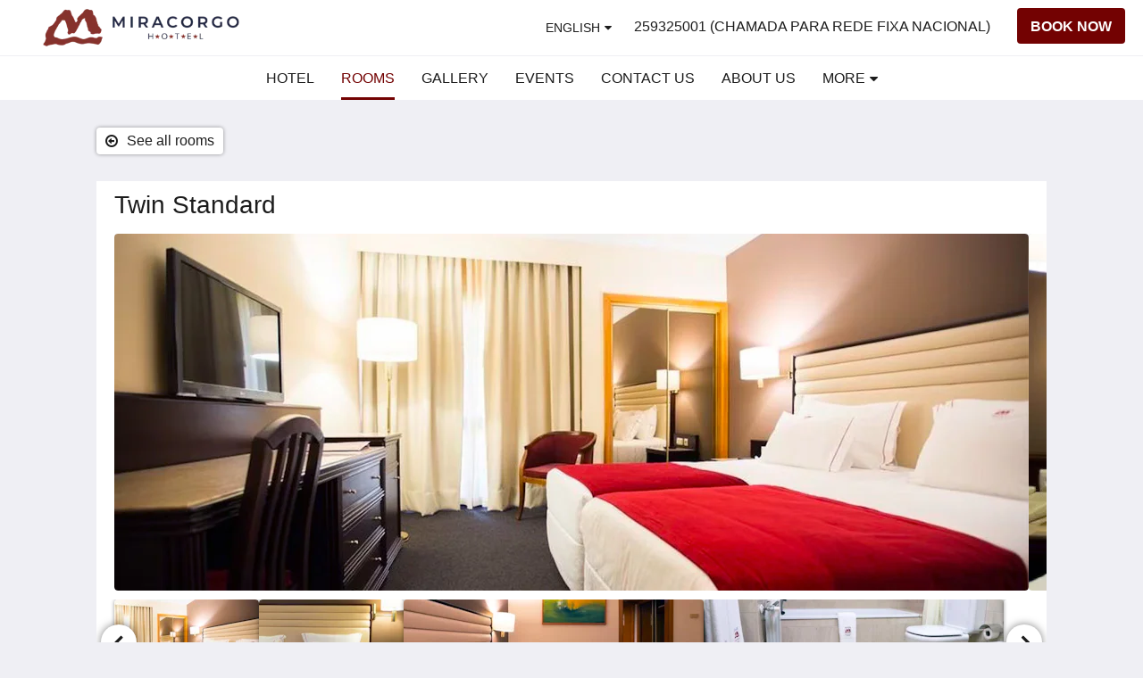

--- FILE ---
content_type: text/html
request_url: https://www.hotelmiracorgo.com/rooms/twin-standard.html
body_size: 12103
content:
<!doctype html><html lang="en" class="no-js"><head prefix="og: http://ogp.me/ns#"><meta charset="utf-8"><meta http-equiv="X-UA-Compatible" content="IE=edge"><meta name="viewport" content="width=device-width, initial-scale=1, maximum-scale=5"><link rel="icon" type="image/x-icon" href="//webbox-assets.siteminder.com/assets/images/favicon-home.ico"><title>Twin Standard | Hotel Miracorgo</title><link rel="canonical" href="https://www.hotelmiracorgo.com/rooms/twin-standard.html"><link rel="alternate" hreflang="en" href="https://www.hotelmiracorgo.com/rooms/twin-standard.html"><link rel="alternate" hreflang="fr" href="https://www.hotelmiracorgo.com/fr/rooms/twin-standard.html"><link rel="alternate" hreflang="pt" href="https://www.hotelmiracorgo.com/pt/rooms/twin-standard.html"><link rel="alternate" hreflang="es" href="https://www.hotelmiracorgo.com/es/rooms/twin-estandar.html"><meta name="robots" content="index, follow"><meta name="author" content="Hotel Miracorgo"><meta name="description" content=""><meta name="keywords" content="Hotel Miracorgo, Vila Real, Alojamento em Vila Real, reservar hotel, Salas de Reuniões reservar vila real, hotel com Piscina vila real, hotel com Pequeno-almoço, Reservar hotel norte portugal, Hotel em Vila Real, passadiços do Corgo, hotel vila real,"><meta property="og:title" content="Rooms"><meta property="og:type" content="website"><meta name="og:description" content=""><meta name="og:site_name" content="www.hotelmiracorgo.com"><meta name="og:locale" content="en"><meta property="og:locale:alternate" content="fr"><meta property="og:locale:alternate" content="pt"><meta property="og:locale:alternate" content="es"><meta property="og:url" content="https://www.hotelmiracorgo.com/rooms/twin-standard.html"><meta property="og:image" content=""><meta name="google-site-verification" content="google-site-verification=HBAhx7H1LDa9gW_T5_J4lrVu03AS5pSjyW5hcfZeiBU"><style>
    :root {
        --color1: #730202;
        --color1darken20: #5c0101;
        --color1lighten20:#8a0202;
        --color1lighten10:#7e0202;
        --color2: #ffffff;
    }
</style><link rel="stylesheet" href="//webbox-assets.siteminder.com/assets/themes/css/themeAllycolorPaletteCustom-b12dc44d2b2bc9fe1c72a09e4e0a21d3.css"><script defer>window.smcv=window.smcv||{},window.smcv.fireWhenReady=function(n,e){var r,c=0,i=setInterval(function(){try{20===++c&&(console.warn(n+" failed indefinitely. "),clearInterval(i)),r=n.split(".").reduce(function(n,e){return n[e]},window)}catch(e){console.info("retrying..."+c+" "+n)}void 0!==r&&(e(),clearInterval(i))},500)};</script><script>
    window.propertyId= "b016f70a-7f02-4876-a6f0-cd9fd2a1ddb3";
</script><script>(function(w,d,s,l,i){w[l]=w[l]||[];w[l].push({'gtm.start':
            new Date().getTime(),event:'gtm.js'});var f=d.getElementsByTagName(s)[0],
        j=d.createElement(s),dl=l!='dataLayer'?'&l='+l:'';j.async=true;j.src=
        'https://www.googletagmanager.com/gtm.js?id='+i+dl;f.parentNode.insertBefore(j,f);
    })(window,document,'script','dataLayer','GTM-WD6VSBF');</script><link rel="stylesheet" type="text/css" href="//cdn.jsdelivr.net/npm/swiper@4.0.7/dist/css/swiper.min.css"><link rel="stylesheet" type="text/css" href="//cdn.jsdelivr.net/npm/photoswipe@4.1.2/dist/photoswipe.css"><link rel="stylesheet" type="text/css" href="//cdn.jsdelivr.net/npm/photoswipe@4.1.2/dist/default-skin/default-skin.css"><link rel="stylesheet" href="https://unpkg.com/leaflet@1.3.1/dist/leaflet.css" integrity="sha512-Rksm5RenBEKSKFjgI3a41vrjkw4EVPlJ3+OiI65vTjIdo9brlAacEuKOiQ5OFh7cOI1bkDwLqdLw3Zg0cRJAAQ==" crossorigin=""><script src="https://unpkg.com/leaflet@1.3.1/dist/leaflet.js" integrity="sha512-/Nsx9X4HebavoBvEBuyp3I7od5tA0UzAxs+j83KgC8PU0kgB4XiK4Lfe4y4cgBtaRJQEIFCW+oC506aPT2L1zw==" crossorigin="" async></script><style type="text/css">
    <!DOCTYPE html>
<html lang="en">
<head>
    
        /* Smooth scrolling for anchor links */
        a[href^="#"] {
            transition: all 0.3s ease;
        }

        a[href^="#"]:hover {
            color: #730202;
        }

        /* Montserrat font for typography */
        body {
            font-family: 'Montserrat', sans-serif;
            background-color: white; /* Set the background color to white */
        }

        /* Montserrat font for h1 */
        h1 {
            font-family: 'Montserrat', sans-serif;
            font-weight: bold;
        }
<meta name="facebook-domain-verification" content="km8qnvyl0k3qt14ckry5aqamuloiu9" />
 
<script type="application/ld+json">{"@context": "http://schema.org","@type": ["HotelRoom", "Product"],"name": "Twin Standard","url": "https://www.hotelmiracorgo.com/rooms/twin-standard.html","description": "Welcome to the Twin Standard room at Hotel Miracorgo, this air-conditioned room features a mini-bar and a private bathroom.","brand": {"@type" : "http://schema.org/Brand","name": "Hotel Miracorgo"},"amenityFeature": [{"@type" : "LocationFeatureSpecification", "value": "True", "name": "Shower over bath"},{"@type" : "LocationFeatureSpecification", "value": "True", "name": "Linen and Towels Provided"},{"@type" : "LocationFeatureSpecification", "value": "True", "name": "Linen Provided"},{"@type" : "LocationFeatureSpecification", "value": "True", "name": "Wireless Internet"},{"@type" : "LocationFeatureSpecification", "value": "True", "name": "Air conditioned"},{"@type" : "LocationFeatureSpecification", "value": "True", "name": "Hairdryer"},{"@type" : "LocationFeatureSpecification", "value": "True", "name": "Cable/Satellite TV"},{"@type" : "LocationFeatureSpecification", "value": "True", "name": "Carpeted Floor"},{"@type" : "LocationFeatureSpecification", "value": "True", "name": "Closet or Wardrobe"},{"@type" : "LocationFeatureSpecification", "value": "True", "name": "Desk"},{"@type" : "LocationFeatureSpecification", "value": "True", "name": "Lift/Elevator Access"},{"@type" : "LocationFeatureSpecification", "value": "True", "name": "Accessibility Reduced Mobility"},{"@type" : "LocationFeatureSpecification", "value": "True", "name": "Television"},{"@type" : "LocationFeatureSpecification", "value": "True", "name": "Soundproofing"},{"@type" : "LocationFeatureSpecification", "value": "True", "name": "Fridge - Bar Fridge"},{"@type" : "LocationFeatureSpecification", "value": "True", "name": "Broadband Internet Access"},{"@type" : "LocationFeatureSpecification", "value": "True", "name": "Single Beds"},{"@type" : "LocationFeatureSpecification", "value": "True", "name": "19m²"},{"@type" : "LocationFeatureSpecification", "value": "True", "name": "Private Bathroom"},{"@type" : "LocationFeatureSpecification", "value": "True", "name": "Room Service"}]}</script><script type="application/ld+json">{"@context": "http://schema.org","@type": "Hotel","description": "Hotel Miracorgo - Book your stay with us!","hasMap": "https://maps.googleapis.com/maps/api/staticmap?zoom=15&center=41.29534320,-7.74358000&size=1600x1200&sensor=false&markers=color:blue%7c41.29534320,-7.74358000","address": {"@type": "PostalAddress","addressLocality": "Vila Real","addressRegion": "Vila Real","postalCode": "5000-651","streetAddress": "Av. 1º de Maio 76","addressCountry": "Portugal"},"geo": {"@type": "GeoCoordinates","latitude": 41.29534320,"longitude": -7.74358000},"telephone": "259325001 (chamada para rede fixa nacional)","url": "https://www.hotelmiracorgo.com","name": "Hotel Miracorgo","photo": "https://webbox.imgix.net/images/bkmbbnvvmptfzhgl/3803d681-4027-46dd-9d42-e5a60e414055.jpg","image": "https://webbox.imgix.net/images/bkmbbnvvmptfzhgl/3803d681-4027-46dd-9d42-e5a60e414055.jpg","starRating": { "@type": "Rating", "ratingValue" : "4.0" }}</script></head>
<body>
#unique-booking-btn {
    max-width: 200px;
    width: 100%;
    display: inline-flex;
    align-items: center;
    justify-content: center;
    text-align: center;
    height: 50px;
    line-height: 50px;
    /* Adicione aqui outros estilos necessários para o botão */
}

#unique-booking-btn span {
    display: block;
    width: 100%;
    /* Estilos adicionais para o span, se necessário */
}

</body>
</html>
    </style></head><body class="horizontal_logo themeAlly colorPaletteCustom typography1 buttonStyle1 page-room lang-en"><header class="navbar navbar-fixed-top navbar-main"><nav class="menu_button"><a href="#" id="menubutton" type="button" class="navbar-toggle" aria-haspopup="true" aria-controls="hamburgerMenu"><span class="sr-only">Toggle navigation</span><span class="icon-bar"></span><span class="icon-bar"></span><span class="icon-bar"></span></a><ul id="hamburgerMenu" role="menu" aria-labelledby="menubutton"><li role="presentation" class="menuitem-language-switcher"><a type="menuitem" class="btn-language-switcher" id="languageSwitcher-00de436b27504e249aed07d3c1c08c15" aria-haspopup="true" aria-controls="languageMenu-00de436b27504e249aed07d3c1c08c15"><span aria-labelledby="languageSwitcher-00de436b27504e249aed07d3c1c08c15" class="pull-left btn-language-switcher_label"><span class="languageCode">English</span></span></a><select name="ddlLanguages" id="ddlLanguages-00de436b27504e249aed07d3c1c08c15" class="languages-native-dropdown" onchange="switchLanguage(this)"><option value="/rooms/twin-standard.html" selected>English</option><option value="/fr/rooms/twin-standard.html">Français</option><option value="/pt/rooms/twin-standard.html">Português</option><option value="/es/rooms/twin-estandar.html">Español</option></select><ul id="languageMenu-00de436b27504e249aed07d3c1c08c15" class="dropdown-menu language-dropdown-menu" aria-labelledby="languageSwitcher"><li class="language-dropdown-menu__item"><a class="language-dropdown-menu__item-link current" hreflang="en" href="/rooms/twin-standard.html"><span class="language-label">English</span></a></li><li class="language-dropdown-menu__item"><a class="language-dropdown-menu__item-link " hreflang="fr" href="/fr/rooms/twin-standard.html"><span class="language-label">Français</span></a></li><li class="language-dropdown-menu__item"><a class="language-dropdown-menu__item-link " hreflang="pt" href="/pt/rooms/twin-standard.html"><span class="language-label">Português</span></a></li><li class="language-dropdown-menu__item"><a class="language-dropdown-menu__item-link " hreflang="es" href="/es/rooms/twin-estandar.html"><span class="language-label">Español</span></a></li></ul></li><li role="presentation" class=" "><a role="menuitem" tabindex="0" href="/"><span tabindex="-1">Hotel</span></a></li><li role="presentation" class=" active"><a role="menuitem" tabindex="0" href="/rooms.html"><span tabindex="-1">Rooms</span></a></li><li role="presentation" class=" "><a role="menuitem" tabindex="0" href="/gallery.html"><span tabindex="-1">Gallery</span></a></li><li role="presentation" class=" "><a role="menuitem" tabindex="0" href="/events.html"><span tabindex="-1">Events</span></a></li><li role="presentation" class=" "><a role="menuitem" tabindex="0" href="/contact-us.html"><span tabindex="-1">Contact Us</span></a></li><li role="presentation" class=" "><a role="menuitem" tabindex="0" href="/about-us.html"><span tabindex="-1">About Us</span></a></li><li role="presentation" class="hidden-md hidden-lg "><a role="menuitem" tabindex="0" href="/natal-reveillon-2024.html"><span tabindex="-1">Christmas and New Year's Eve 2026</span></a></li><li class="more-link visible-md visible-lg"><a href="#" role="menuitem" aria-haspopup="true" aria-expanded="false" tabindex="0"><span tabindex="-1"> More <i class="fa fa-caret-down" aria-hidden="true"></i></span></a><ul role="menu" aria-label="More"><li role="presentation" class="visible-md visible-lg "><a role="menuitem" tabindex="0" href="/natal-reveillon-2024.html"><span tabindex="-1">Christmas and New Year's Eve 2026</span></a></li></ul></li></ul></nav><div class="logo logo--landscape"><a href="/"><picture class="visible-xs logo-xs"><source data-srcset="//webbox.imgix.net/images/bkmbbnvvmptfzhgl/3e340daf-65a4-4f6f-b236-0d731a0c4e47.png?auto=format,compress&amp;fit=crop&amp;crop=entropy&amp;h=34&amp;q=55 1x, //webbox.imgix.net/images/bkmbbnvvmptfzhgl/3e340daf-65a4-4f6f-b236-0d731a0c4e47.png?auto=format,compress&amp;fit=crop&amp;crop=entropy&amp;h=34&amp;dpr=2&amp;q=20 2x"><img class="logo-img visible-xs lazyload" src="//webbox.imgix.net/images/bkmbbnvvmptfzhgl/3e340daf-65a4-4f6f-b236-0d731a0c4e47.png?auto=format,compress&amp;fit=crop&amp;crop=entropy&amp;h=34&amp;q=55" alt="Hotel Miracorgo"></picture><picture class="hidden-xs logo-md"><source data-srcset="//webbox.imgix.net/images/bkmbbnvvmptfzhgl/3e340daf-65a4-4f6f-b236-0d731a0c4e47.png?auto=format,compress&amp;fit=crop&amp;crop=entropy&amp;h=80&amp;q=55 1x, //webbox.imgix.net/images/bkmbbnvvmptfzhgl/3e340daf-65a4-4f6f-b236-0d731a0c4e47.png?auto=format,compress&amp;fit=crop&amp;crop=entropy&amp;h=80&amp;dpr=2&amp;q=20 2x"><img class="logo-img hidden-xs lazyload" src="//webbox.imgix.net/images/bkmbbnvvmptfzhgl/3e340daf-65a4-4f6f-b236-0d731a0c4e47.png?auto=format,compress&amp;fit=crop&amp;crop=entropy&amp;h=80&amp;q=55" alt="Hotel Miracorgo"></picture></a></div><div class="navbar-right"><div class="dropdown language-switcher-wrapper"><button type="button" class="btn-language-switcher" id="languageSwitcher-36e6b58d93704396afc1f994d8bdddbe" data-toggle="dropdown" aria-haspopup="true" aria-controls="languageMenu-36e6b58d93704396afc1f994d8bdddbe" tabindex="0"><span tabindex="-1"><span aria-labelledby="languageSwitcher-36e6b58d93704396afc1f994d8bdddbe" aria-label="English" class="pull-left btn-language-switcher_label"><span class="languageCode">English</span></span></span></button><select name="ddlLanguages" id="ddlLanguages-36e6b58d93704396afc1f994d8bdddbe" class="languages-native-dropdown" onchange="switchLanguage(this)"><option value="/rooms/twin-standard.html" selected>English</option><option value="/fr/rooms/twin-standard.html">Français</option><option value="/pt/rooms/twin-standard.html">Português</option><option value="/es/rooms/twin-estandar.html">Español</option></select><ul id="languageMenu-36e6b58d93704396afc1f994d8bdddbe" class="dropdown-menu language-dropdown-menu" aria-labelledby="languageSwitcher"><li class="language-dropdown-menu__item"><a class="language-dropdown-menu__item-link current" hreflang="en" href="/rooms/twin-standard.html"><span class="language-label">English</span></a></li><li class="language-dropdown-menu__item"><a class="language-dropdown-menu__item-link " hreflang="fr" href="/fr/rooms/twin-standard.html"><span class="language-label">Français</span></a></li><li class="language-dropdown-menu__item"><a class="language-dropdown-menu__item-link " hreflang="pt" href="/pt/rooms/twin-standard.html"><span class="language-label">Português</span></a></li><li class="language-dropdown-menu__item"><a class="language-dropdown-menu__item-link " hreflang="es" href="/es/rooms/twin-estandar.html"><span class="language-label">Español</span></a></li></ul></div><a href="tel:259325001 (chamada para rede fixa nacional)" class="btn header-contact--btn visible-xs visible-md" tabindex="0" aria-label="Contact Us: 259325001 (chamada para rede fixa nacional)"><span tabindex="-1"><span class="fa fa-phone hidden-lg"></span></span></a><a href="tel:259325001 (chamada para rede fixa nacional)" class="btn header-contact--link hidden-xs hidden-md" tabindex="0"><span tabindex="-1"> 259325001 (chamada para rede fixa nacional) </span></a><div role="dialog" id="contactModal" aria-labelledby="contactModalLabel" aria-modal="true" class="hidden"><div class="modal-header"><button class="close" aria-label="Close" onclick="closeDialog(this)" tabindex="0"><span tabindex="-1"><i class="fa fa-close" aria-hidden="true"></i></span></button><h2 id="contactModalLabel">Contact Us</h2></div><div class="modal-body"><div class="modal-body_number"><h3 class="modal-body_label">Telephone Number 1</h3><a href="tel:259325001 (chamada para rede fixa nacional)" class="modal-body_link">259325001 (chamada para rede fixa nacional)</a></div></div></div><form class="booking-button-form text-center" target="_blank" action="https://app.thebookingbutton.com/properties/hotelmiracorgodirect" method="GET" autocomplete="off"><input type="hidden" name="locale" value="en"><input type="hidden" name="referrer" value="canvas"><button type="submit" class="btn btn-primary navbar-btn navbar-booking-btn " tabindex="0"><span tabindex="-1">Book Now</span></button></form></div></header><a href="#afterNavAnchor" data-scroll class="skip-link">Skip past navigation</a><nav class="navbar-links"><ul id="menubar" role="menubar"><li role="presentation" class=" "><a role="menuitem" tabindex="0" href="/"><span tabindex="-1">Hotel</span></a></li><li role="presentation" class=" active"><a role="menuitem" tabindex="0" href="/rooms.html"><span tabindex="-1">Rooms</span></a></li><li role="presentation" class=" "><a role="menuitem" tabindex="0" href="/gallery.html"><span tabindex="-1">Gallery</span></a></li><li role="presentation" class=" "><a role="menuitem" tabindex="0" href="/events.html"><span tabindex="-1">Events</span></a></li><li role="presentation" class=" "><a role="menuitem" tabindex="0" href="/contact-us.html"><span tabindex="-1">Contact Us</span></a></li><li role="presentation" class=" "><a role="menuitem" tabindex="0" href="/about-us.html"><span tabindex="-1">About Us</span></a></li><li role="presentation" class="hidden-md hidden-lg "><a role="menuitem" tabindex="0" href="/natal-reveillon-2024.html"><span tabindex="-1">Christmas and New Year's Eve 2026</span></a></li><li class="more-link visible-md visible-lg"><a href="#" role="menuitem" aria-haspopup="true" aria-expanded="false" tabindex="0"><span tabindex="-1"> More <i class="fa fa-caret-down" aria-hidden="true"></i></span></a><ul role="menu" aria-label="More"><li role="presentation" class="visible-md visible-lg "><a role="menuitem" tabindex="0" href="/natal-reveillon-2024.html"><span tabindex="-1">Christmas and New Year's Eve 2026</span></a></li></ul></li></ul></nav><div id="afterNavAnchor" class="skip-to" tabindex="-1"></div><main><div id="content"><article class="standard-page room-types-page"><header class="header"><h1 class="page-header"><span class="page-header_title">Twin Standard</span><a href="/rooms.html" class="backlink"><i class="fa fa-angle-left visible-xs" aria-label="See all rooms"></i><i class="fa fa-arrow-circle-o-left hidden-xs" aria-hidden="true"></i><span class="hidden-xs">See all rooms</span></a></h1></header><div class="container container--white"><section class="full-width"><span class="vh visible-xs">Below is a carousel. To go through the images, please swipe left or right, or tap the next and previous buttons.</span><span class="vh hidden-xs">Below is a carousel. To go through the images, please click the next and previous buttons.</span><a href="#afterGalleryAnchor" data-scroll class="skip-link">Skip past gallery</a><div class="thumbsGallery"><div class="swiper-controls"><button class="swiper-button-prev" aria-label="Previous" tabindex="0"><i class="fa fa-chevron-left" aria-hidden="true" tabindex="-1"></i></button><button class="swiper-button-next" aria-label="Next" tabindex="0"><i class="fa fa-chevron-right" aria-hidden="true" tabindex="-1"></i></button></div><div class="swiper-container gallery-top"><ul class="swiper-wrapper"><li class="swiper-slide"><a title="click to zoom-in" href="//webbox.imgix.net/images/bkmbbnvvmptfzhgl/3803d681-4027-46dd-9d42-e5a60e414055.jpg?auto=format,compress&amp;fit=crop&amp;crop=entropy" data-meta="//webbox.imgix.net/images/bkmbbnvvmptfzhgl/3803d681-4027-46dd-9d42-e5a60e414055.jpg?fm=json"><picture class="card-image card-image--room"><source media="(max-width: 425px)" data-srcset="//webbox.imgix.net/images/bkmbbnvvmptfzhgl/3803d681-4027-46dd-9d42-e5a60e414055.jpg?auto=format,compress&amp;fit=crop&amp;crop=entropy&amp;w=385&amp;h=218&amp;q=55 1x, //webbox.imgix.net/images/bkmbbnvvmptfzhgl/3803d681-4027-46dd-9d42-e5a60e414055.jpg?auto=format,compress&amp;fit=crop&amp;crop=entropy&amp;w=385&amp;h=218&amp;dpr=2&amp;q=20 2x"><source media="(min-width: 426px) and (max-width:767px)" data-srcset="//webbox.imgix.net/images/bkmbbnvvmptfzhgl/3803d681-4027-46dd-9d42-e5a60e414055.jpg?auto=format,compress&amp;fit=crop&amp;crop=entropy&amp;w=712&amp;h=420&amp;q=55 1x, //webbox.imgix.net/images/bkmbbnvvmptfzhgl/3803d681-4027-46dd-9d42-e5a60e414055.jpg?auto=format,compress&amp;fit=crop&amp;crop=entropy&amp;w=712&amp;h=420&amp;dpr=2&amp;q=20 2x"><source media="(min-width: 768px)" data-srcset="//webbox.imgix.net/images/bkmbbnvvmptfzhgl/3803d681-4027-46dd-9d42-e5a60e414055.jpg?auto=format,compress&amp;fit=crop&amp;crop=entropy&amp;w=1024&amp;h=400&amp;q=55 1x, //webbox.imgix.net/images/bkmbbnvvmptfzhgl/3803d681-4027-46dd-9d42-e5a60e414055.jpg?auto=format,compress&amp;fit=crop&amp;crop=entropy&amp;w=1024&amp;h=400&amp;dpr=2&amp;q=20 2x"><img src="[data-uri]" class="lazyload full-width" alt=""></picture></a></li><li class="swiper-slide"><a title="click to zoom-in" href="//webbox.imgix.net/images/bkmbbnvvmptfzhgl/a660289d-c4e3-4ea3-9405-98d03f2b2fb9.jpg?auto=format,compress&amp;fit=crop&amp;crop=entropy" data-meta="//webbox.imgix.net/images/bkmbbnvvmptfzhgl/a660289d-c4e3-4ea3-9405-98d03f2b2fb9.jpg?fm=json"><picture class="card-image card-image--room"><source media="(max-width: 425px)" data-srcset="//webbox.imgix.net/images/bkmbbnvvmptfzhgl/a660289d-c4e3-4ea3-9405-98d03f2b2fb9.jpg?auto=format,compress&amp;fit=crop&amp;crop=entropy&amp;w=385&amp;h=218&amp;q=55 1x, //webbox.imgix.net/images/bkmbbnvvmptfzhgl/a660289d-c4e3-4ea3-9405-98d03f2b2fb9.jpg?auto=format,compress&amp;fit=crop&amp;crop=entropy&amp;w=385&amp;h=218&amp;dpr=2&amp;q=20 2x"><source media="(min-width: 426px) and (max-width:767px)" data-srcset="//webbox.imgix.net/images/bkmbbnvvmptfzhgl/a660289d-c4e3-4ea3-9405-98d03f2b2fb9.jpg?auto=format,compress&amp;fit=crop&amp;crop=entropy&amp;w=712&amp;h=420&amp;q=55 1x, //webbox.imgix.net/images/bkmbbnvvmptfzhgl/a660289d-c4e3-4ea3-9405-98d03f2b2fb9.jpg?auto=format,compress&amp;fit=crop&amp;crop=entropy&amp;w=712&amp;h=420&amp;dpr=2&amp;q=20 2x"><source media="(min-width: 768px)" data-srcset="//webbox.imgix.net/images/bkmbbnvvmptfzhgl/a660289d-c4e3-4ea3-9405-98d03f2b2fb9.jpg?auto=format,compress&amp;fit=crop&amp;crop=entropy&amp;w=1024&amp;h=400&amp;q=55 1x, //webbox.imgix.net/images/bkmbbnvvmptfzhgl/a660289d-c4e3-4ea3-9405-98d03f2b2fb9.jpg?auto=format,compress&amp;fit=crop&amp;crop=entropy&amp;w=1024&amp;h=400&amp;dpr=2&amp;q=20 2x"><img src="[data-uri]" class="lazyload full-width" alt=""></picture></a></li><li class="swiper-slide"><a title="click to zoom-in" href="//webbox.imgix.net/images/bkmbbnvvmptfzhgl/c0b4ae1d-60bc-4a2b-8879-0e0243988a90.jpg?auto=format,compress&amp;fit=crop&amp;crop=entropy" data-meta="//webbox.imgix.net/images/bkmbbnvvmptfzhgl/c0b4ae1d-60bc-4a2b-8879-0e0243988a90.jpg?fm=json"><picture class="card-image card-image--room"><source media="(max-width: 425px)" data-srcset="//webbox.imgix.net/images/bkmbbnvvmptfzhgl/c0b4ae1d-60bc-4a2b-8879-0e0243988a90.jpg?auto=format,compress&amp;fit=crop&amp;crop=entropy&amp;w=385&amp;h=218&amp;q=55 1x, //webbox.imgix.net/images/bkmbbnvvmptfzhgl/c0b4ae1d-60bc-4a2b-8879-0e0243988a90.jpg?auto=format,compress&amp;fit=crop&amp;crop=entropy&amp;w=385&amp;h=218&amp;dpr=2&amp;q=20 2x"><source media="(min-width: 426px) and (max-width:767px)" data-srcset="//webbox.imgix.net/images/bkmbbnvvmptfzhgl/c0b4ae1d-60bc-4a2b-8879-0e0243988a90.jpg?auto=format,compress&amp;fit=crop&amp;crop=entropy&amp;w=712&amp;h=420&amp;q=55 1x, //webbox.imgix.net/images/bkmbbnvvmptfzhgl/c0b4ae1d-60bc-4a2b-8879-0e0243988a90.jpg?auto=format,compress&amp;fit=crop&amp;crop=entropy&amp;w=712&amp;h=420&amp;dpr=2&amp;q=20 2x"><source media="(min-width: 768px)" data-srcset="//webbox.imgix.net/images/bkmbbnvvmptfzhgl/c0b4ae1d-60bc-4a2b-8879-0e0243988a90.jpg?auto=format,compress&amp;fit=crop&amp;crop=entropy&amp;w=1024&amp;h=400&amp;q=55 1x, //webbox.imgix.net/images/bkmbbnvvmptfzhgl/c0b4ae1d-60bc-4a2b-8879-0e0243988a90.jpg?auto=format,compress&amp;fit=crop&amp;crop=entropy&amp;w=1024&amp;h=400&amp;dpr=2&amp;q=20 2x"><img src="[data-uri]" class="lazyload full-width" alt=""></picture></a></li><li class="swiper-slide"><a title="click to zoom-in" href="//webbox.imgix.net/images/bkmbbnvvmptfzhgl/0a82e649-8ecf-4067-b886-21c6688853e8.jpg?auto=format,compress&amp;fit=crop&amp;crop=entropy" data-meta="//webbox.imgix.net/images/bkmbbnvvmptfzhgl/0a82e649-8ecf-4067-b886-21c6688853e8.jpg?fm=json"><picture class="card-image card-image--room"><source media="(max-width: 425px)" data-srcset="//webbox.imgix.net/images/bkmbbnvvmptfzhgl/0a82e649-8ecf-4067-b886-21c6688853e8.jpg?auto=format,compress&amp;fit=crop&amp;crop=entropy&amp;w=385&amp;h=218&amp;q=55 1x, //webbox.imgix.net/images/bkmbbnvvmptfzhgl/0a82e649-8ecf-4067-b886-21c6688853e8.jpg?auto=format,compress&amp;fit=crop&amp;crop=entropy&amp;w=385&amp;h=218&amp;dpr=2&amp;q=20 2x"><source media="(min-width: 426px) and (max-width:767px)" data-srcset="//webbox.imgix.net/images/bkmbbnvvmptfzhgl/0a82e649-8ecf-4067-b886-21c6688853e8.jpg?auto=format,compress&amp;fit=crop&amp;crop=entropy&amp;w=712&amp;h=420&amp;q=55 1x, //webbox.imgix.net/images/bkmbbnvvmptfzhgl/0a82e649-8ecf-4067-b886-21c6688853e8.jpg?auto=format,compress&amp;fit=crop&amp;crop=entropy&amp;w=712&amp;h=420&amp;dpr=2&amp;q=20 2x"><source media="(min-width: 768px)" data-srcset="//webbox.imgix.net/images/bkmbbnvvmptfzhgl/0a82e649-8ecf-4067-b886-21c6688853e8.jpg?auto=format,compress&amp;fit=crop&amp;crop=entropy&amp;w=1024&amp;h=400&amp;q=55 1x, //webbox.imgix.net/images/bkmbbnvvmptfzhgl/0a82e649-8ecf-4067-b886-21c6688853e8.jpg?auto=format,compress&amp;fit=crop&amp;crop=entropy&amp;w=1024&amp;h=400&amp;dpr=2&amp;q=20 2x"><img src="[data-uri]" class="lazyload full-width" alt=""></picture></a></li><li class="swiper-slide"><a title="click to zoom-in" href="//webbox.imgix.net/images/bkmbbnvvmptfzhgl/f5dc21fc-b581-4a43-aff5-f79524b9df6b.jpg?auto=format,compress&amp;w=300&amp;h=300&amp;q=55?auto=format,compress&amp;fit=crop&amp;crop=entropy" data-meta="//webbox.imgix.net/images/bkmbbnvvmptfzhgl/f5dc21fc-b581-4a43-aff5-f79524b9df6b.jpg?auto=format,compress&amp;w=300&amp;h=300&amp;q=55?fm=json"><picture class="card-image card-image--room"><source media="(max-width: 425px)" data-srcset="//webbox.imgix.net/images/bkmbbnvvmptfzhgl/f5dc21fc-b581-4a43-aff5-f79524b9df6b.jpg?auto=format,compress&amp;w=300&amp;h=300&amp;q=55?auto=format,compress&amp;fit=crop&amp;crop=entropy&amp;w=385&amp;h=218&amp;q=55 1x, //webbox.imgix.net/images/bkmbbnvvmptfzhgl/f5dc21fc-b581-4a43-aff5-f79524b9df6b.jpg?auto=format,compress&amp;w=300&amp;h=300&amp;q=55?auto=format,compress&amp;fit=crop&amp;crop=entropy&amp;w=385&amp;h=218&amp;dpr=2&amp;q=20 2x"><source media="(min-width: 426px) and (max-width:767px)" data-srcset="//webbox.imgix.net/images/bkmbbnvvmptfzhgl/f5dc21fc-b581-4a43-aff5-f79524b9df6b.jpg?auto=format,compress&amp;w=300&amp;h=300&amp;q=55?auto=format,compress&amp;fit=crop&amp;crop=entropy&amp;w=712&amp;h=420&amp;q=55 1x, //webbox.imgix.net/images/bkmbbnvvmptfzhgl/f5dc21fc-b581-4a43-aff5-f79524b9df6b.jpg?auto=format,compress&amp;w=300&amp;h=300&amp;q=55?auto=format,compress&amp;fit=crop&amp;crop=entropy&amp;w=712&amp;h=420&amp;dpr=2&amp;q=20 2x"><source media="(min-width: 768px)" data-srcset="//webbox.imgix.net/images/bkmbbnvvmptfzhgl/f5dc21fc-b581-4a43-aff5-f79524b9df6b.jpg?auto=format,compress&amp;w=300&amp;h=300&amp;q=55?auto=format,compress&amp;fit=crop&amp;crop=entropy&amp;w=1024&amp;h=400&amp;q=55 1x, //webbox.imgix.net/images/bkmbbnvvmptfzhgl/f5dc21fc-b581-4a43-aff5-f79524b9df6b.jpg?auto=format,compress&amp;w=300&amp;h=300&amp;q=55?auto=format,compress&amp;fit=crop&amp;crop=entropy&amp;w=1024&amp;h=400&amp;dpr=2&amp;q=20 2x"><img src="[data-uri]" class="lazyload full-width" alt=""></picture></a></li><li class="swiper-slide"><a title="click to zoom-in" href="//webbox.imgix.net/images/bkmbbnvvmptfzhgl/96df8e31-88fc-4ec3-a27b-031e7aab00dd.jpg?auto=format,compress&amp;w=300&amp;h=300&amp;q=55?auto=format,compress&amp;fit=crop&amp;crop=entropy" data-meta="//webbox.imgix.net/images/bkmbbnvvmptfzhgl/96df8e31-88fc-4ec3-a27b-031e7aab00dd.jpg?auto=format,compress&amp;w=300&amp;h=300&amp;q=55?fm=json"><picture class="card-image card-image--room"><source media="(max-width: 425px)" data-srcset="//webbox.imgix.net/images/bkmbbnvvmptfzhgl/96df8e31-88fc-4ec3-a27b-031e7aab00dd.jpg?auto=format,compress&amp;w=300&amp;h=300&amp;q=55?auto=format,compress&amp;fit=crop&amp;crop=entropy&amp;w=385&amp;h=218&amp;q=55 1x, //webbox.imgix.net/images/bkmbbnvvmptfzhgl/96df8e31-88fc-4ec3-a27b-031e7aab00dd.jpg?auto=format,compress&amp;w=300&amp;h=300&amp;q=55?auto=format,compress&amp;fit=crop&amp;crop=entropy&amp;w=385&amp;h=218&amp;dpr=2&amp;q=20 2x"><source media="(min-width: 426px) and (max-width:767px)" data-srcset="//webbox.imgix.net/images/bkmbbnvvmptfzhgl/96df8e31-88fc-4ec3-a27b-031e7aab00dd.jpg?auto=format,compress&amp;w=300&amp;h=300&amp;q=55?auto=format,compress&amp;fit=crop&amp;crop=entropy&amp;w=712&amp;h=420&amp;q=55 1x, //webbox.imgix.net/images/bkmbbnvvmptfzhgl/96df8e31-88fc-4ec3-a27b-031e7aab00dd.jpg?auto=format,compress&amp;w=300&amp;h=300&amp;q=55?auto=format,compress&amp;fit=crop&amp;crop=entropy&amp;w=712&amp;h=420&amp;dpr=2&amp;q=20 2x"><source media="(min-width: 768px)" data-srcset="//webbox.imgix.net/images/bkmbbnvvmptfzhgl/96df8e31-88fc-4ec3-a27b-031e7aab00dd.jpg?auto=format,compress&amp;w=300&amp;h=300&amp;q=55?auto=format,compress&amp;fit=crop&amp;crop=entropy&amp;w=1024&amp;h=400&amp;q=55 1x, //webbox.imgix.net/images/bkmbbnvvmptfzhgl/96df8e31-88fc-4ec3-a27b-031e7aab00dd.jpg?auto=format,compress&amp;w=300&amp;h=300&amp;q=55?auto=format,compress&amp;fit=crop&amp;crop=entropy&amp;w=1024&amp;h=400&amp;dpr=2&amp;q=20 2x"><img src="[data-uri]" class="lazyload full-width" alt=""></picture></a></li><li class="swiper-slide"><a title="click to zoom-in" href="//webbox.imgix.net/images/bkmbbnvvmptfzhgl/b8f886e3-0803-4afc-9217-1b5de73faffb.jpg?auto=format,compress&amp;w=300&amp;h=300&amp;q=55?auto=format,compress&amp;fit=crop&amp;crop=entropy" data-meta="//webbox.imgix.net/images/bkmbbnvvmptfzhgl/b8f886e3-0803-4afc-9217-1b5de73faffb.jpg?auto=format,compress&amp;w=300&amp;h=300&amp;q=55?fm=json"><picture class="card-image card-image--room"><source media="(max-width: 425px)" data-srcset="//webbox.imgix.net/images/bkmbbnvvmptfzhgl/b8f886e3-0803-4afc-9217-1b5de73faffb.jpg?auto=format,compress&amp;w=300&amp;h=300&amp;q=55?auto=format,compress&amp;fit=crop&amp;crop=entropy&amp;w=385&amp;h=218&amp;q=55 1x, //webbox.imgix.net/images/bkmbbnvvmptfzhgl/b8f886e3-0803-4afc-9217-1b5de73faffb.jpg?auto=format,compress&amp;w=300&amp;h=300&amp;q=55?auto=format,compress&amp;fit=crop&amp;crop=entropy&amp;w=385&amp;h=218&amp;dpr=2&amp;q=20 2x"><source media="(min-width: 426px) and (max-width:767px)" data-srcset="//webbox.imgix.net/images/bkmbbnvvmptfzhgl/b8f886e3-0803-4afc-9217-1b5de73faffb.jpg?auto=format,compress&amp;w=300&amp;h=300&amp;q=55?auto=format,compress&amp;fit=crop&amp;crop=entropy&amp;w=712&amp;h=420&amp;q=55 1x, //webbox.imgix.net/images/bkmbbnvvmptfzhgl/b8f886e3-0803-4afc-9217-1b5de73faffb.jpg?auto=format,compress&amp;w=300&amp;h=300&amp;q=55?auto=format,compress&amp;fit=crop&amp;crop=entropy&amp;w=712&amp;h=420&amp;dpr=2&amp;q=20 2x"><source media="(min-width: 768px)" data-srcset="//webbox.imgix.net/images/bkmbbnvvmptfzhgl/b8f886e3-0803-4afc-9217-1b5de73faffb.jpg?auto=format,compress&amp;w=300&amp;h=300&amp;q=55?auto=format,compress&amp;fit=crop&amp;crop=entropy&amp;w=1024&amp;h=400&amp;q=55 1x, //webbox.imgix.net/images/bkmbbnvvmptfzhgl/b8f886e3-0803-4afc-9217-1b5de73faffb.jpg?auto=format,compress&amp;w=300&amp;h=300&amp;q=55?auto=format,compress&amp;fit=crop&amp;crop=entropy&amp;w=1024&amp;h=400&amp;dpr=2&amp;q=20 2x"><img src="[data-uri]" class="lazyload full-width" alt=""></picture></a></li><li class="swiper-slide"><a title="click to zoom-in" href="//webbox.imgix.net/images/bkmbbnvvmptfzhgl/91a80955-4bbe-4058-b872-d777ee970b1d.jpg?auto=format,compress&amp;w=300&amp;h=300&amp;q=55?auto=format,compress&amp;fit=crop&amp;crop=entropy" data-meta="//webbox.imgix.net/images/bkmbbnvvmptfzhgl/91a80955-4bbe-4058-b872-d777ee970b1d.jpg?auto=format,compress&amp;w=300&amp;h=300&amp;q=55?fm=json"><picture class="card-image card-image--room"><source media="(max-width: 425px)" data-srcset="//webbox.imgix.net/images/bkmbbnvvmptfzhgl/91a80955-4bbe-4058-b872-d777ee970b1d.jpg?auto=format,compress&amp;w=300&amp;h=300&amp;q=55?auto=format,compress&amp;fit=crop&amp;crop=entropy&amp;w=385&amp;h=218&amp;q=55 1x, //webbox.imgix.net/images/bkmbbnvvmptfzhgl/91a80955-4bbe-4058-b872-d777ee970b1d.jpg?auto=format,compress&amp;w=300&amp;h=300&amp;q=55?auto=format,compress&amp;fit=crop&amp;crop=entropy&amp;w=385&amp;h=218&amp;dpr=2&amp;q=20 2x"><source media="(min-width: 426px) and (max-width:767px)" data-srcset="//webbox.imgix.net/images/bkmbbnvvmptfzhgl/91a80955-4bbe-4058-b872-d777ee970b1d.jpg?auto=format,compress&amp;w=300&amp;h=300&amp;q=55?auto=format,compress&amp;fit=crop&amp;crop=entropy&amp;w=712&amp;h=420&amp;q=55 1x, //webbox.imgix.net/images/bkmbbnvvmptfzhgl/91a80955-4bbe-4058-b872-d777ee970b1d.jpg?auto=format,compress&amp;w=300&amp;h=300&amp;q=55?auto=format,compress&amp;fit=crop&amp;crop=entropy&amp;w=712&amp;h=420&amp;dpr=2&amp;q=20 2x"><source media="(min-width: 768px)" data-srcset="//webbox.imgix.net/images/bkmbbnvvmptfzhgl/91a80955-4bbe-4058-b872-d777ee970b1d.jpg?auto=format,compress&amp;w=300&amp;h=300&amp;q=55?auto=format,compress&amp;fit=crop&amp;crop=entropy&amp;w=1024&amp;h=400&amp;q=55 1x, //webbox.imgix.net/images/bkmbbnvvmptfzhgl/91a80955-4bbe-4058-b872-d777ee970b1d.jpg?auto=format,compress&amp;w=300&amp;h=300&amp;q=55?auto=format,compress&amp;fit=crop&amp;crop=entropy&amp;w=1024&amp;h=400&amp;dpr=2&amp;q=20 2x"><img src="[data-uri]" class="lazyload full-width" alt=""></picture></a></li></ul></div><div class="swiper-container gallery-thumbs"><ul class="swiper-wrapper"><li class="swiper-slide "><a title="click to zoom-in" href="//webbox.imgix.net/images/bkmbbnvvmptfzhgl/3803d681-4027-46dd-9d42-e5a60e414055.jpg?auto=format,compress&amp;fit=crop&amp;crop=entropy" data-meta="//webbox.imgix.net/images/bkmbbnvvmptfzhgl/3803d681-4027-46dd-9d42-e5a60e414055.jpg?fm=json"><picture class="card-image card-image--room"><source media="(max-width: 767px)" data-srcset="//webbox.imgix.net/images/bkmbbnvvmptfzhgl/3803d681-4027-46dd-9d42-e5a60e414055.jpg?auto=format,compress&amp;fit=crop&amp;crop=entropy&amp;w=59&amp;h=59&amp;q=55 1x, //webbox.imgix.net/images/bkmbbnvvmptfzhgl/3803d681-4027-46dd-9d42-e5a60e414055.jpg?auto=format,compress&amp;fit=crop&amp;crop=entropy&amp;w=59&amp;h=59&amp;dpr=2&amp;q=20 2x"><source media="(min-width: 768px) and (max-width:1023px)" data-srcset="//webbox.imgix.net/images/bkmbbnvvmptfzhgl/3803d681-4027-46dd-9d42-e5a60e414055.jpg?auto=format,compress&amp;fit=crop&amp;crop=entropy&amp;w=120&amp;h=75&amp;q=55 1x, //webbox.imgix.net/images/bkmbbnvvmptfzhgl/3803d681-4027-46dd-9d42-e5a60e414055.jpg?auto=format,compress&amp;fit=crop&amp;crop=entropy&amp;w=120&amp;h=75&amp;dpr=2&amp;q=20 2x"><source media="(min-width: 1024px)" data-srcset="//webbox.imgix.net/images/bkmbbnvvmptfzhgl/3803d681-4027-46dd-9d42-e5a60e414055.jpg?auto=format,compress&amp;fit=crop&amp;crop=entropy&amp;w=162&amp;h=100&amp;q=55 1x, //webbox.imgix.net/images/bkmbbnvvmptfzhgl/3803d681-4027-46dd-9d42-e5a60e414055.jpg?auto=format,compress&amp;fit=crop&amp;crop=entropy&amp;w=162&amp;h=100&amp;dpr=2&amp;q=20 2x"><img src="[data-uri]" class="lazyload" alt=""></picture></a></li><li class="swiper-slide "><a title="click to zoom-in" href="//webbox.imgix.net/images/bkmbbnvvmptfzhgl/a660289d-c4e3-4ea3-9405-98d03f2b2fb9.jpg?auto=format,compress&amp;fit=crop&amp;crop=entropy" data-meta="//webbox.imgix.net/images/bkmbbnvvmptfzhgl/a660289d-c4e3-4ea3-9405-98d03f2b2fb9.jpg?fm=json"><picture class="card-image card-image--room"><source media="(max-width: 767px)" data-srcset="//webbox.imgix.net/images/bkmbbnvvmptfzhgl/a660289d-c4e3-4ea3-9405-98d03f2b2fb9.jpg?auto=format,compress&amp;fit=crop&amp;crop=entropy&amp;w=59&amp;h=59&amp;q=55 1x, //webbox.imgix.net/images/bkmbbnvvmptfzhgl/a660289d-c4e3-4ea3-9405-98d03f2b2fb9.jpg?auto=format,compress&amp;fit=crop&amp;crop=entropy&amp;w=59&amp;h=59&amp;dpr=2&amp;q=20 2x"><source media="(min-width: 768px) and (max-width:1023px)" data-srcset="//webbox.imgix.net/images/bkmbbnvvmptfzhgl/a660289d-c4e3-4ea3-9405-98d03f2b2fb9.jpg?auto=format,compress&amp;fit=crop&amp;crop=entropy&amp;w=120&amp;h=75&amp;q=55 1x, //webbox.imgix.net/images/bkmbbnvvmptfzhgl/a660289d-c4e3-4ea3-9405-98d03f2b2fb9.jpg?auto=format,compress&amp;fit=crop&amp;crop=entropy&amp;w=120&amp;h=75&amp;dpr=2&amp;q=20 2x"><source media="(min-width: 1024px)" data-srcset="//webbox.imgix.net/images/bkmbbnvvmptfzhgl/a660289d-c4e3-4ea3-9405-98d03f2b2fb9.jpg?auto=format,compress&amp;fit=crop&amp;crop=entropy&amp;w=162&amp;h=100&amp;q=55 1x, //webbox.imgix.net/images/bkmbbnvvmptfzhgl/a660289d-c4e3-4ea3-9405-98d03f2b2fb9.jpg?auto=format,compress&amp;fit=crop&amp;crop=entropy&amp;w=162&amp;h=100&amp;dpr=2&amp;q=20 2x"><img src="[data-uri]" class="lazyload" alt=""></picture></a></li><li class="swiper-slide swiper-slide--wide"><a title="click to zoom-in" href="//webbox.imgix.net/images/bkmbbnvvmptfzhgl/c0b4ae1d-60bc-4a2b-8879-0e0243988a90.jpg?auto=format,compress&amp;fit=crop&amp;crop=entropy" data-meta="//webbox.imgix.net/images/bkmbbnvvmptfzhgl/c0b4ae1d-60bc-4a2b-8879-0e0243988a90.jpg?fm=json"><picture class="card-image card-image--room"><source media="(max-width: 767px)" data-srcset="//webbox.imgix.net/images/bkmbbnvvmptfzhgl/c0b4ae1d-60bc-4a2b-8879-0e0243988a90.jpg?auto=format,compress&amp;fit=crop&amp;crop=entropy&amp;w=59&amp;h=59&amp;q=55 1x, //webbox.imgix.net/images/bkmbbnvvmptfzhgl/c0b4ae1d-60bc-4a2b-8879-0e0243988a90.jpg?auto=format,compress&amp;fit=crop&amp;crop=entropy&amp;w=59&amp;h=59&amp;dpr=2&amp;q=20 2x"><source media="(min-width: 768px) and (max-width:1023px)" data-srcset="//webbox.imgix.net/images/bkmbbnvvmptfzhgl/c0b4ae1d-60bc-4a2b-8879-0e0243988a90.jpg?auto=format,compress&amp;fit=crop&amp;crop=entropy&amp;w=200&amp;h=75&amp;q=55 1x, //webbox.imgix.net/images/bkmbbnvvmptfzhgl/c0b4ae1d-60bc-4a2b-8879-0e0243988a90.jpg?auto=format,compress&amp;fit=crop&amp;crop=entropy&amp;w=200&amp;h=75&amp;dpr=2&amp;q=20 2x"><source media="(min-width: 1024px)" data-srcset="//webbox.imgix.net/images/bkmbbnvvmptfzhgl/c0b4ae1d-60bc-4a2b-8879-0e0243988a90.jpg?auto=format,compress&amp;fit=crop&amp;crop=entropy&amp;w=336&amp;h=100&amp;q=55 1x, //webbox.imgix.net/images/bkmbbnvvmptfzhgl/c0b4ae1d-60bc-4a2b-8879-0e0243988a90.jpg?auto=format,compress&amp;fit=crop&amp;crop=entropy&amp;w=336&amp;h=100&amp;dpr=2&amp;q=20 2x"><img src="[data-uri]" class="lazyload" alt=""></picture></a></li><li class="swiper-slide swiper-slide--wide"><a title="click to zoom-in" href="//webbox.imgix.net/images/bkmbbnvvmptfzhgl/0a82e649-8ecf-4067-b886-21c6688853e8.jpg?auto=format,compress&amp;fit=crop&amp;crop=entropy" data-meta="//webbox.imgix.net/images/bkmbbnvvmptfzhgl/0a82e649-8ecf-4067-b886-21c6688853e8.jpg?fm=json"><picture class="card-image card-image--room"><source media="(max-width: 767px)" data-srcset="//webbox.imgix.net/images/bkmbbnvvmptfzhgl/0a82e649-8ecf-4067-b886-21c6688853e8.jpg?auto=format,compress&amp;fit=crop&amp;crop=entropy&amp;w=59&amp;h=59&amp;q=55 1x, //webbox.imgix.net/images/bkmbbnvvmptfzhgl/0a82e649-8ecf-4067-b886-21c6688853e8.jpg?auto=format,compress&amp;fit=crop&amp;crop=entropy&amp;w=59&amp;h=59&amp;dpr=2&amp;q=20 2x"><source media="(min-width: 768px) and (max-width:1023px)" data-srcset="//webbox.imgix.net/images/bkmbbnvvmptfzhgl/0a82e649-8ecf-4067-b886-21c6688853e8.jpg?auto=format,compress&amp;fit=crop&amp;crop=entropy&amp;w=200&amp;h=75&amp;q=55 1x, //webbox.imgix.net/images/bkmbbnvvmptfzhgl/0a82e649-8ecf-4067-b886-21c6688853e8.jpg?auto=format,compress&amp;fit=crop&amp;crop=entropy&amp;w=200&amp;h=75&amp;dpr=2&amp;q=20 2x"><source media="(min-width: 1024px)" data-srcset="//webbox.imgix.net/images/bkmbbnvvmptfzhgl/0a82e649-8ecf-4067-b886-21c6688853e8.jpg?auto=format,compress&amp;fit=crop&amp;crop=entropy&amp;w=336&amp;h=100&amp;q=55 1x, //webbox.imgix.net/images/bkmbbnvvmptfzhgl/0a82e649-8ecf-4067-b886-21c6688853e8.jpg?auto=format,compress&amp;fit=crop&amp;crop=entropy&amp;w=336&amp;h=100&amp;dpr=2&amp;q=20 2x"><img src="[data-uri]" class="lazyload" alt=""></picture></a></li><li class="swiper-slide "><a title="click to zoom-in" href="//webbox.imgix.net/images/bkmbbnvvmptfzhgl/f5dc21fc-b581-4a43-aff5-f79524b9df6b.jpg?auto=format,compress&amp;w=300&amp;h=300&amp;q=55?auto=format,compress&amp;fit=crop&amp;crop=entropy" data-meta="//webbox.imgix.net/images/bkmbbnvvmptfzhgl/f5dc21fc-b581-4a43-aff5-f79524b9df6b.jpg?auto=format,compress&amp;w=300&amp;h=300&amp;q=55?fm=json"><picture class="card-image card-image--room"><source media="(max-width: 767px)" data-srcset="//webbox.imgix.net/images/bkmbbnvvmptfzhgl/f5dc21fc-b581-4a43-aff5-f79524b9df6b.jpg?auto=format,compress&amp;w=300&amp;h=300&amp;q=55?auto=format,compress&amp;fit=crop&amp;crop=entropy&amp;w=59&amp;h=59&amp;q=55 1x, //webbox.imgix.net/images/bkmbbnvvmptfzhgl/f5dc21fc-b581-4a43-aff5-f79524b9df6b.jpg?auto=format,compress&amp;w=300&amp;h=300&amp;q=55?auto=format,compress&amp;fit=crop&amp;crop=entropy&amp;w=59&amp;h=59&amp;dpr=2&amp;q=20 2x"><source media="(min-width: 768px) and (max-width:1023px)" data-srcset="//webbox.imgix.net/images/bkmbbnvvmptfzhgl/f5dc21fc-b581-4a43-aff5-f79524b9df6b.jpg?auto=format,compress&amp;w=300&amp;h=300&amp;q=55?auto=format,compress&amp;fit=crop&amp;crop=entropy&amp;w=120&amp;h=75&amp;q=55 1x, //webbox.imgix.net/images/bkmbbnvvmptfzhgl/f5dc21fc-b581-4a43-aff5-f79524b9df6b.jpg?auto=format,compress&amp;w=300&amp;h=300&amp;q=55?auto=format,compress&amp;fit=crop&amp;crop=entropy&amp;w=120&amp;h=75&amp;dpr=2&amp;q=20 2x"><source media="(min-width: 1024px)" data-srcset="//webbox.imgix.net/images/bkmbbnvvmptfzhgl/f5dc21fc-b581-4a43-aff5-f79524b9df6b.jpg?auto=format,compress&amp;w=300&amp;h=300&amp;q=55?auto=format,compress&amp;fit=crop&amp;crop=entropy&amp;w=162&amp;h=100&amp;q=55 1x, //webbox.imgix.net/images/bkmbbnvvmptfzhgl/f5dc21fc-b581-4a43-aff5-f79524b9df6b.jpg?auto=format,compress&amp;w=300&amp;h=300&amp;q=55?auto=format,compress&amp;fit=crop&amp;crop=entropy&amp;w=162&amp;h=100&amp;dpr=2&amp;q=20 2x"><img src="[data-uri]" class="lazyload" alt=""></picture></a></li><li class="swiper-slide "><a title="click to zoom-in" href="//webbox.imgix.net/images/bkmbbnvvmptfzhgl/96df8e31-88fc-4ec3-a27b-031e7aab00dd.jpg?auto=format,compress&amp;w=300&amp;h=300&amp;q=55?auto=format,compress&amp;fit=crop&amp;crop=entropy" data-meta="//webbox.imgix.net/images/bkmbbnvvmptfzhgl/96df8e31-88fc-4ec3-a27b-031e7aab00dd.jpg?auto=format,compress&amp;w=300&amp;h=300&amp;q=55?fm=json"><picture class="card-image card-image--room"><source media="(max-width: 767px)" data-srcset="//webbox.imgix.net/images/bkmbbnvvmptfzhgl/96df8e31-88fc-4ec3-a27b-031e7aab00dd.jpg?auto=format,compress&amp;w=300&amp;h=300&amp;q=55?auto=format,compress&amp;fit=crop&amp;crop=entropy&amp;w=59&amp;h=59&amp;q=55 1x, //webbox.imgix.net/images/bkmbbnvvmptfzhgl/96df8e31-88fc-4ec3-a27b-031e7aab00dd.jpg?auto=format,compress&amp;w=300&amp;h=300&amp;q=55?auto=format,compress&amp;fit=crop&amp;crop=entropy&amp;w=59&amp;h=59&amp;dpr=2&amp;q=20 2x"><source media="(min-width: 768px) and (max-width:1023px)" data-srcset="//webbox.imgix.net/images/bkmbbnvvmptfzhgl/96df8e31-88fc-4ec3-a27b-031e7aab00dd.jpg?auto=format,compress&amp;w=300&amp;h=300&amp;q=55?auto=format,compress&amp;fit=crop&amp;crop=entropy&amp;w=120&amp;h=75&amp;q=55 1x, //webbox.imgix.net/images/bkmbbnvvmptfzhgl/96df8e31-88fc-4ec3-a27b-031e7aab00dd.jpg?auto=format,compress&amp;w=300&amp;h=300&amp;q=55?auto=format,compress&amp;fit=crop&amp;crop=entropy&amp;w=120&amp;h=75&amp;dpr=2&amp;q=20 2x"><source media="(min-width: 1024px)" data-srcset="//webbox.imgix.net/images/bkmbbnvvmptfzhgl/96df8e31-88fc-4ec3-a27b-031e7aab00dd.jpg?auto=format,compress&amp;w=300&amp;h=300&amp;q=55?auto=format,compress&amp;fit=crop&amp;crop=entropy&amp;w=162&amp;h=100&amp;q=55 1x, //webbox.imgix.net/images/bkmbbnvvmptfzhgl/96df8e31-88fc-4ec3-a27b-031e7aab00dd.jpg?auto=format,compress&amp;w=300&amp;h=300&amp;q=55?auto=format,compress&amp;fit=crop&amp;crop=entropy&amp;w=162&amp;h=100&amp;dpr=2&amp;q=20 2x"><img src="[data-uri]" class="lazyload" alt=""></picture></a></li><li class="swiper-slide "><a title="click to zoom-in" href="//webbox.imgix.net/images/bkmbbnvvmptfzhgl/b8f886e3-0803-4afc-9217-1b5de73faffb.jpg?auto=format,compress&amp;w=300&amp;h=300&amp;q=55?auto=format,compress&amp;fit=crop&amp;crop=entropy" data-meta="//webbox.imgix.net/images/bkmbbnvvmptfzhgl/b8f886e3-0803-4afc-9217-1b5de73faffb.jpg?auto=format,compress&amp;w=300&amp;h=300&amp;q=55?fm=json"><picture class="card-image card-image--room"><source media="(max-width: 767px)" data-srcset="//webbox.imgix.net/images/bkmbbnvvmptfzhgl/b8f886e3-0803-4afc-9217-1b5de73faffb.jpg?auto=format,compress&amp;w=300&amp;h=300&amp;q=55?auto=format,compress&amp;fit=crop&amp;crop=entropy&amp;w=59&amp;h=59&amp;q=55 1x, //webbox.imgix.net/images/bkmbbnvvmptfzhgl/b8f886e3-0803-4afc-9217-1b5de73faffb.jpg?auto=format,compress&amp;w=300&amp;h=300&amp;q=55?auto=format,compress&amp;fit=crop&amp;crop=entropy&amp;w=59&amp;h=59&amp;dpr=2&amp;q=20 2x"><source media="(min-width: 768px) and (max-width:1023px)" data-srcset="//webbox.imgix.net/images/bkmbbnvvmptfzhgl/b8f886e3-0803-4afc-9217-1b5de73faffb.jpg?auto=format,compress&amp;w=300&amp;h=300&amp;q=55?auto=format,compress&amp;fit=crop&amp;crop=entropy&amp;w=120&amp;h=75&amp;q=55 1x, //webbox.imgix.net/images/bkmbbnvvmptfzhgl/b8f886e3-0803-4afc-9217-1b5de73faffb.jpg?auto=format,compress&amp;w=300&amp;h=300&amp;q=55?auto=format,compress&amp;fit=crop&amp;crop=entropy&amp;w=120&amp;h=75&amp;dpr=2&amp;q=20 2x"><source media="(min-width: 1024px)" data-srcset="//webbox.imgix.net/images/bkmbbnvvmptfzhgl/b8f886e3-0803-4afc-9217-1b5de73faffb.jpg?auto=format,compress&amp;w=300&amp;h=300&amp;q=55?auto=format,compress&amp;fit=crop&amp;crop=entropy&amp;w=162&amp;h=100&amp;q=55 1x, //webbox.imgix.net/images/bkmbbnvvmptfzhgl/b8f886e3-0803-4afc-9217-1b5de73faffb.jpg?auto=format,compress&amp;w=300&amp;h=300&amp;q=55?auto=format,compress&amp;fit=crop&amp;crop=entropy&amp;w=162&amp;h=100&amp;dpr=2&amp;q=20 2x"><img src="[data-uri]" class="lazyload" alt=""></picture></a></li><li class="swiper-slide "><a title="click to zoom-in" href="//webbox.imgix.net/images/bkmbbnvvmptfzhgl/91a80955-4bbe-4058-b872-d777ee970b1d.jpg?auto=format,compress&amp;w=300&amp;h=300&amp;q=55?auto=format,compress&amp;fit=crop&amp;crop=entropy" data-meta="//webbox.imgix.net/images/bkmbbnvvmptfzhgl/91a80955-4bbe-4058-b872-d777ee970b1d.jpg?auto=format,compress&amp;w=300&amp;h=300&amp;q=55?fm=json"><picture class="card-image card-image--room"><source media="(max-width: 767px)" data-srcset="//webbox.imgix.net/images/bkmbbnvvmptfzhgl/91a80955-4bbe-4058-b872-d777ee970b1d.jpg?auto=format,compress&amp;w=300&amp;h=300&amp;q=55?auto=format,compress&amp;fit=crop&amp;crop=entropy&amp;w=59&amp;h=59&amp;q=55 1x, //webbox.imgix.net/images/bkmbbnvvmptfzhgl/91a80955-4bbe-4058-b872-d777ee970b1d.jpg?auto=format,compress&amp;w=300&amp;h=300&amp;q=55?auto=format,compress&amp;fit=crop&amp;crop=entropy&amp;w=59&amp;h=59&amp;dpr=2&amp;q=20 2x"><source media="(min-width: 768px) and (max-width:1023px)" data-srcset="//webbox.imgix.net/images/bkmbbnvvmptfzhgl/91a80955-4bbe-4058-b872-d777ee970b1d.jpg?auto=format,compress&amp;w=300&amp;h=300&amp;q=55?auto=format,compress&amp;fit=crop&amp;crop=entropy&amp;w=120&amp;h=75&amp;q=55 1x, //webbox.imgix.net/images/bkmbbnvvmptfzhgl/91a80955-4bbe-4058-b872-d777ee970b1d.jpg?auto=format,compress&amp;w=300&amp;h=300&amp;q=55?auto=format,compress&amp;fit=crop&amp;crop=entropy&amp;w=120&amp;h=75&amp;dpr=2&amp;q=20 2x"><source media="(min-width: 1024px)" data-srcset="//webbox.imgix.net/images/bkmbbnvvmptfzhgl/91a80955-4bbe-4058-b872-d777ee970b1d.jpg?auto=format,compress&amp;w=300&amp;h=300&amp;q=55?auto=format,compress&amp;fit=crop&amp;crop=entropy&amp;w=162&amp;h=100&amp;q=55 1x, //webbox.imgix.net/images/bkmbbnvvmptfzhgl/91a80955-4bbe-4058-b872-d777ee970b1d.jpg?auto=format,compress&amp;w=300&amp;h=300&amp;q=55?auto=format,compress&amp;fit=crop&amp;crop=entropy&amp;w=162&amp;h=100&amp;dpr=2&amp;q=20 2x"><img src="[data-uri]" class="lazyload" alt=""></picture></a></li></ul></div><div name="afterGalleryAnchor" class="skip-to" tabindex="-1" aria-label="End of gallery"></div></div></section><section id="amenities" class="full-width amenity-panel container"><header class="vh"> Amenities </header><ul class="amenities-list"><li class="amenities-list-item"><i class="amenity-icon amenity-icon-shower_over_bath" aria-hidden="true"></i><span>Shower over bath</span></li><li class="amenities-list-item"><i class="amenity-icon amenity-icon-linen_and_towels_provided" aria-hidden="true"></i><span>Linen and Towels Provided</span></li><li class="amenities-list-item"><i class="amenity-icon amenity-icon-linen_provided" aria-hidden="true"></i><span>Linen Provided</span></li><li class="amenities-list-item"><i class="amenity-icon amenity-icon-wireless_internet" aria-hidden="true"></i><span>Wireless Internet</span></li><li class="amenities-list-item"><i class="amenity-icon amenity-icon-air_conditioned" aria-hidden="true"></i><span>Air conditioned</span></li><li class="amenities-list-item"><i class="amenity-icon amenity-icon-hairdryer" aria-hidden="true"></i><span>Hairdryer</span></li><li class="amenities-list-item"><i class="amenity-icon amenity-icon-cable_satellite_tv" aria-hidden="true"></i><span>Cable/Satellite TV</span></li><li class="amenities-list-item"><i class="amenity-icon amenity-icon-carpeted_floor" aria-hidden="true"></i><span>Carpeted Floor</span></li><li class="amenities-list-item"><i class="amenity-icon amenity-icon-closet_or_wardrobe" aria-hidden="true"></i><span>Closet or Wardrobe</span></li><li class="amenities-list-item"><i class="amenity-icon amenity-icon-desk" aria-hidden="true"></i><span>Desk</span></li><li class="amenities-list-item"><i class="amenity-icon amenity-icon-lift_elevator_access" aria-hidden="true"></i><span>Lift/Elevator Access</span></li><li class="amenities-list-item"><i class="amenity-icon amenity-icon-accessibility_reduced_mobility" aria-hidden="true"></i><span>Accessibility Reduced Mobility</span></li><li class="amenities-list-item"><i class="amenity-icon amenity-icon-television" aria-hidden="true"></i><span>Television</span></li><li class="amenities-list-item"><i class="amenity-icon amenity-icon-soundproofing" aria-hidden="true"></i><span>Soundproofing</span></li><li class="amenities-list-item"><i class="amenity-icon amenity-icon-fridge_bar_fridge" aria-hidden="true"></i><span>Fridge - Bar Fridge</span></li><li class="amenities-list-item"><i class="amenity-icon amenity-icon-broadband_internet_access" aria-hidden="true"></i><span>Broadband Internet Access</span></li><li class="amenities-list-item"><i class="amenity-icon amenity-icon-single_beds" aria-hidden="true"></i><span>Single Beds</span></li><li class="amenities-list-item"><i class="amenity-icon amenity-icon-19m_" aria-hidden="true"></i><span>19m²</span></li><li class="amenities-list-item"><i class="amenity-icon amenity-icon-private_bathroom" aria-hidden="true"></i><span>Private Bathroom</span></li><li class="amenities-list-item"><i class="amenity-icon amenity-icon-room_service" aria-hidden="true"></i><span>Room Service</span></li></ul></section><section class="full-width description"><p>Welcome to the Twin Standard room at Hotel Miracorgo, this air-conditioned room features a mini-bar and a private bathroom.</p></section></div><div id="bookingFormAnchor" class="skip-to" tabindex="-1"></div><hr><section class="full-width booking-button-panel container container--white"><h3 class="subheading">Book Room</h3><form class="booking-button-form booking-button-form-full" target="_blank" rel="noopener" action="https://app.thebookingbutton.com/properties/hotelmiracorgodirect" id="bookingButtonForm_902859_651126" method="GET" autocomplete="off"><input type="hidden" name="from_widget" value="true"><input type="hidden" name="room_type" value="" id="roomType_902859_651126"><div class="frosted"></div><div class="wrapper"><div id="a-parent902859_651126" style="position: relative" class="form-group has-feedback arrive"><label for="arrival902859_651126">Arrival</label><input type="text" class="form-control datepicker-field" id="arrival902859_651126" data-uid="902859_651126" placeholder="Arrival" aria-label="Date of arrival" data-trigger-label="Select date" data-next-label="Go to next month" data-prev-label="Go to previous month"><input type="hidden" name="check_in_date" value="" id="checkInDate_902859_651126"></div><div id="d-parent902859_651126" style="position: relative" class="form-group has-feedback depart"><label for="departure902859_651126">Departure</label><input type="text" class="form-control datepicker-field" id="departure902859_651126" data-uid="902859_651126" placeholder="Departure" aria-label="Date of departure" data-trigger-label="Select date" data-next-label="Go to next month" data-prev-label="Go to previous month"><input type="hidden" name="check_out_date" value="" id="checkOutDate_902859_651126"></div><div class="form-group input-guests form-group-select"><label class="control-label " for="guests902859_651126" aria-hidden="true">Guests</label><select class="form-control" id="guests902859_651126" name="number_adults"><option value="1"> 1 guest </option><option value="2" selected> 2 guests </option><option value="3"> 3 guests </option><option value="4"> 4 guests </option><option value="5"> 5 guests </option><option value="6"> 6 guests </option><option value="7"> 7 guests </option><option value="8"> 8 guests </option><option value="9"> 9 guests </option><option value="10"> 10 guests </option></select></div><input type="hidden" name="locale" value="en"><input type="hidden" name="referrer" value="canvas"><button type="submit" class="btn btn-primary btn-block btn-bookNow" tabindex="0"><span tabindex="-1">Book Now</span></button></div></form></section><section class="container room-types-promo zero-left-right-padding"><header><h3 class="section-header">Rooms</h3><a class="section-more-link" aria-label="See all rooms" href="/rooms.html"> See All </a></header><div class="room-types swiper-container"><ul class="swiper-wrapper"><li class="swiper-slide"><a class="standard-promo-image" href="/rooms/duplo-standard.html"><figure><picture class="card-image card-image--room"><source media="(max-width: 375px)" srcset="//webbox.imgix.net/images/bkmbbnvvmptfzhgl/37885cb8-1d0d-474f-93bd-4f68da151124.jpg?auto=format,compress&amp;fit=crop&amp;crop=entropy&amp;w=335&amp;h=190&amp;q=55 1x, //webbox.imgix.net/images/bkmbbnvvmptfzhgl/37885cb8-1d0d-474f-93bd-4f68da151124.jpg?auto=format,compress&amp;fit=crop&amp;crop=entropy&amp;w=335&amp;h=190&amp;dpr=2&amp;q=20 2x"><source media="(min-width: 376px)" srcset="//webbox.imgix.net/images/bkmbbnvvmptfzhgl/37885cb8-1d0d-474f-93bd-4f68da151124.jpg?auto=format,compress&amp;fit=crop&amp;crop=entropy&amp;w=344&amp;h=190&amp;q=55 1x, //webbox.imgix.net/images/bkmbbnvvmptfzhgl/37885cb8-1d0d-474f-93bd-4f68da151124.jpg?auto=format,compress&amp;fit=crop&amp;crop=entropy&amp;w=344&amp;h=190&amp;dpr=2&amp;q=20 2x"><img src="//webbox.imgix.net/images/bkmbbnvvmptfzhgl/37885cb8-1d0d-474f-93bd-4f68da151124.jpg?auto=format,compress&amp;fit=crop&amp;crop=entropy&amp;w=335&amp;h=190&amp;q=55" class="lazyloaded" alt="Duplo Standard" aria-hidden="true"></picture><figcaption><strong class="display-name">Duplo Standard</strong><div class="ellipsis"> Welcome to our Duplo Standard room at Hotel Miracorgo, this air-conditioned room features a mini-bar and a private bathroom. </div></figcaption></figure></a></li><li class="swiper-slide"><a class="standard-promo-image" href="/rooms/family-room-2-adults-1-child.html"><figure><picture class="card-image card-image--room"><source media="(max-width: 375px)" data-srcset="//webbox.imgix.net/images/bkmbbnvvmptfzhgl/81abbc5e-3f42-424f-8e73-cd40ab324db8.jpg?auto=format,compress&amp;fit=crop&amp;crop=entropy&amp;w=335&amp;h=190&amp;q=55 1x, //webbox.imgix.net/images/bkmbbnvvmptfzhgl/81abbc5e-3f42-424f-8e73-cd40ab324db8.jpg?auto=format,compress&amp;fit=crop&amp;crop=entropy&amp;w=335&amp;h=190&amp;dpr=2&amp;q=20 2x"><source media="(min-width: 376px)" data-srcset="//webbox.imgix.net/images/bkmbbnvvmptfzhgl/81abbc5e-3f42-424f-8e73-cd40ab324db8.jpg?auto=format,compress&amp;fit=crop&amp;crop=entropy&amp;w=344&amp;h=190&amp;q=55 1x, //webbox.imgix.net/images/bkmbbnvvmptfzhgl/81abbc5e-3f42-424f-8e73-cd40ab324db8.jpg?auto=format,compress&amp;fit=crop&amp;crop=entropy&amp;w=344&amp;h=190&amp;dpr=2&amp;q=20 2x"><img src="[data-uri]" class="lazyload" alt="Family Room (2 Adults + 1 Child)" aria-hidden="true"></picture><figcaption><strong class="display-name">Family Room (2 Adults + 1 Child)</strong><div class="ellipsis"> Welcome to our spacious Family Room (2 Adults + 1 Child)&nbsp;this air-conditioned room features a mini-bar and a private bathroom. </div></figcaption></figure></a></li><li class="swiper-slide"><a class="standard-promo-image" href="/rooms/suite.html"><figure><picture class="card-image card-image--room"><source media="(max-width: 375px)" data-srcset="//webbox.imgix.net/images/bkmbbnvvmptfzhgl/2f6db3b5-dbdf-4e3f-81dc-d25e33cdebc8.jpg?auto=format,compress&amp;fit=crop&amp;crop=entropy&amp;w=335&amp;h=190&amp;q=55 1x, //webbox.imgix.net/images/bkmbbnvvmptfzhgl/2f6db3b5-dbdf-4e3f-81dc-d25e33cdebc8.jpg?auto=format,compress&amp;fit=crop&amp;crop=entropy&amp;w=335&amp;h=190&amp;dpr=2&amp;q=20 2x"><source media="(min-width: 376px)" data-srcset="//webbox.imgix.net/images/bkmbbnvvmptfzhgl/2f6db3b5-dbdf-4e3f-81dc-d25e33cdebc8.jpg?auto=format,compress&amp;fit=crop&amp;crop=entropy&amp;w=344&amp;h=190&amp;q=55 1x, //webbox.imgix.net/images/bkmbbnvvmptfzhgl/2f6db3b5-dbdf-4e3f-81dc-d25e33cdebc8.jpg?auto=format,compress&amp;fit=crop&amp;crop=entropy&amp;w=344&amp;h=190&amp;dpr=2&amp;q=20 2x"><img src="[data-uri]" class="lazyload" alt="Suite" aria-hidden="true"></picture><figcaption><strong class="display-name">Suite</strong><div class="ellipsis"> Experience true luxury in our Suite at Hotel Miracorgo, this spacious suite features a separate seating area. </div></figcaption></figure></a></li><li class="swiper-slide"><a class="standard-promo-image" href="/rooms/suite-master.html"><figure><picture class="card-image card-image--room"><source media="(max-width: 375px)" data-srcset="//webbox.imgix.net/images/bkmbbnvvmptfzhgl/daecc637-1d06-4785-a439-d0dad93d5595.jpg?auto=format,compress&amp;fit=crop&amp;crop=entropy&amp;w=335&amp;h=190&amp;q=55 1x, //webbox.imgix.net/images/bkmbbnvvmptfzhgl/daecc637-1d06-4785-a439-d0dad93d5595.jpg?auto=format,compress&amp;fit=crop&amp;crop=entropy&amp;w=335&amp;h=190&amp;dpr=2&amp;q=20 2x"><source media="(min-width: 376px)" data-srcset="//webbox.imgix.net/images/bkmbbnvvmptfzhgl/daecc637-1d06-4785-a439-d0dad93d5595.jpg?auto=format,compress&amp;fit=crop&amp;crop=entropy&amp;w=344&amp;h=190&amp;q=55 1x, //webbox.imgix.net/images/bkmbbnvvmptfzhgl/daecc637-1d06-4785-a439-d0dad93d5595.jpg?auto=format,compress&amp;fit=crop&amp;crop=entropy&amp;w=344&amp;h=190&amp;dpr=2&amp;q=20 2x"><img src="[data-uri]" class="lazyload" alt="Suite Master" aria-hidden="true"></picture><figcaption><strong class="display-name">Suite Master</strong><div class="ellipsis"> Enjoy our Suite Master at Hotel Miracorgo, this suite offers mountain and river views. </div></figcaption></figure></a></li><li class="swiper-slide"><a class="standard-promo-image" href="/rooms/twin-standard.html"><figure><picture class="card-image card-image--room"><source media="(max-width: 375px)" data-srcset="//webbox.imgix.net/images/bkmbbnvvmptfzhgl/3803d681-4027-46dd-9d42-e5a60e414055.jpg?auto=format,compress&amp;fit=crop&amp;crop=entropy&amp;w=335&amp;h=190&amp;q=55 1x, //webbox.imgix.net/images/bkmbbnvvmptfzhgl/3803d681-4027-46dd-9d42-e5a60e414055.jpg?auto=format,compress&amp;fit=crop&amp;crop=entropy&amp;w=335&amp;h=190&amp;dpr=2&amp;q=20 2x"><source media="(min-width: 376px)" data-srcset="//webbox.imgix.net/images/bkmbbnvvmptfzhgl/3803d681-4027-46dd-9d42-e5a60e414055.jpg?auto=format,compress&amp;fit=crop&amp;crop=entropy&amp;w=344&amp;h=190&amp;q=55 1x, //webbox.imgix.net/images/bkmbbnvvmptfzhgl/3803d681-4027-46dd-9d42-e5a60e414055.jpg?auto=format,compress&amp;fit=crop&amp;crop=entropy&amp;w=344&amp;h=190&amp;dpr=2&amp;q=20 2x"><img src="[data-uri]" class="lazyload" alt="Twin Standard" aria-hidden="true"></picture><figcaption><strong class="display-name">Twin Standard</strong><div class="ellipsis"> Welcome to the Twin Standard room at Hotel Miracorgo, this air-conditioned room features a mini-bar and a private bathroom. </div></figcaption></figure></a></li></ul></div><div class="swiper-controls"><button class="swiper-button-prev" aria-label="Previous" tabindex="0"><i class="fa fa-chevron-left" aria-hidden="true" tabindex="-1"></i></button><button class="swiper-button-next" aria-label="Next" tabindex="0"><i class="fa fa-chevron-right" aria-hidden="true" tabindex="-1"></i></button></div></section></article></div><div id="footer"><footer><div class="container"><section class="section section-address" id="footer-address"><address class="address"><h4 class="section-name">Hotel Miracorgo</h4><div class="wrapper"><a href="//maps.google.com/maps/place/Hotel+Miracorgo/@41.29534320,-7.74358000,18z" aria-label="Google Maps - Opens in a new window" target="_blank" rel="noopener" class="contact-tile"><i class="fa fa-map"></i><div class="wrapper"><span class="itemprop"> Av. 1º de Maio 76<br> Vila Real Vila Real 5000-651<br> Portugal </span></div></a><a href="tel:259325001 (chamada para rede fixa nacional)" class="contact-tile"><i class="fa fa-phone"></i><div class="wrapper"><span class="itemprop">259325001 (chamada para rede fixa nacional)</span></div></a><a href="mailto:reservas@hotelmiracorgo.com" class="contact-tile"><i class="fa fa-envelope"></i><div class="wrapper"><span class="itemprop">reservas@hotelmiracorgo.com</span></div></a></div></address></section><div class="section section-links" id="footer-pages"><section id="footer-pages1"><h4 class="section-name accordion-button" id="tab1" aria-selected="false" aria-controls="panel1" aria-expanded="false" role="tab" tabindex="0"><span tabindex="-1">Hotel</span></h4><div id="panel1" class="panel accordion" aria-labelledby="tab2" aria-hidden="true" role="tabpanel"><ul><li><a href="/rooms.html">Rooms</a></li><li><a href="/events.html">Events</a></li><li><a href="/contact-us.html">Contact Us</a></li><li><a href="/visit.html">Visit</a></li><li><a href="/about-us.html">About Us</a></li><li><a href="/feel-vila-real.html">Feel Vila Real</a></li><li><a href="/festas-cidade-vila-real.html">City Festivals 2025 in Vila Real</a></li><li><a href="/natal-reveillon-2024.html">Christmas and New Year's Eve 2026</a></li></ul></div></section><section id="footer-pages2"><h4 class="section-name accordion-button" id="tab2" aria-selected="false" aria-controls="panel2" aria-expanded="false" role="tab" tabindex="0"><span tabindex="-1">Informations</span></h4><div id="panel2" class="panel accordion" aria-labelledby="tab2" aria-hidden="true" role="tabpanel"><ul><li><a href="/terms-and-conditions.html">Terms and Conditions</a></li><li><a href="/politica-privacidade.html">Privacy Policy</a></li><li><a href="/politica-cookies.html">Cookie Policy</a></li><li><a href="/rgpd.html">RGPD</a></li><li><a href="/rnet.html">RNET</a></li><li><a href="/complaints-book.html">Complaints Book</a></li></ul></div></section></div><section class="section section-social" id="footer-social-media"><h4 class="section-name">Social Media</h4><ul class="list-unstyled social-media-links"><li><a href="https://www.facebook.com/hotelmiracorgo/" target="_blank" rel="noopener" aria-label="Facebook - Opens in a new window"><i class="lazyload social-icon facebook-icon"></i></a></li><li><a href="https://www.instagram.com/hotelmiracorgo/" target="_blank" rel="noopener" aria-label="Instagram - Opens in a new window"><i class="lazyload social-icon instagram-icon"></i></a></li></ul></section><section class="section section-language" id="language-switcher"><a type="menuitem" class="btn-language-switcher" id="languageSwitcher-5f7ff90b85bb44b7ba0dc7069caf8e11" aria-haspopup="true" aria-controls="languageMenu-5f7ff90b85bb44b7ba0dc7069caf8e11"><span aria-labelledby="languageSwitcher-5f7ff90b85bb44b7ba0dc7069caf8e11" class="pull-left btn-language-switcher_label"><span class="languageCode">English</span></span></a><select name="ddlLanguages" id="ddlLanguages-5f7ff90b85bb44b7ba0dc7069caf8e11" class="languages-native-dropdown" onchange="switchLanguage(this)"><option value="/rooms/twin-standard.html" selected>English</option><option value="/fr/rooms/twin-standard.html">Français</option><option value="/pt/rooms/twin-standard.html">Português</option><option value="/es/rooms/twin-estandar.html">Español</option></select><ul id="languageMenu-5f7ff90b85bb44b7ba0dc7069caf8e11" class="dropdown-menu language-dropdown-menu" aria-labelledby="languageSwitcher"><li class="language-dropdown-menu__item"><a class="language-dropdown-menu__item-link current" hreflang="en" href="/rooms/twin-standard.html"><span class="language-label">English</span></a></li><li class="language-dropdown-menu__item"><a class="language-dropdown-menu__item-link " hreflang="fr" href="/fr/rooms/twin-standard.html"><span class="language-label">Français</span></a></li><li class="language-dropdown-menu__item"><a class="language-dropdown-menu__item-link " hreflang="pt" href="/pt/rooms/twin-standard.html"><span class="language-label">Português</span></a></li><li class="language-dropdown-menu__item"><a class="language-dropdown-menu__item-link " hreflang="es" href="/es/rooms/twin-estandar.html"><span class="language-label">Español</span></a></li></ul></section></div><div class="common-footer-wrapper"><div class="container common-footer"><div class="common-footer"><span class="section-name copyright-text"><span class="fa fa-copyright"></span><span class="fa-copyright__year"></span> All rights reserved</span><div class="footer-languages"><div class="languages"><a id="en" class="btn-lang" aria-label="English" href="/rooms/twin-standard.html"><span>English</span></a><a id="fr" class="btn-lang" aria-label="French" href="/fr/rooms/twin-standard.html"><span>Français</span></a><a id="pt" class="btn-lang" aria-label="Portuguese" href="/pt/rooms/twin-standard.html"><span>Português</span></a><a id="es" class="btn-lang" aria-label="Spanish" href="/es/rooms/twin-estandar.html"><span>Español</span></a></div></div><div class="footer-branding"><p class="brand">Powered by <a target="_blank" rel="noopener" href="https://www.siteminder.com/canvas">Canvas</a></p></div></div></div></div></footer></div></main><div id="dialog_layer" class="hidden"></div><div class="pswp" tabindex="-1" role="dialog" aria-hidden="true"><div class="pswp__bg"></div><div class="pswp__scroll-wrap"><div class="pswp__container"><div class="pswp__item"></div><div class="pswp__item"></div><div class="pswp__item"></div></div><div class="pswp__ui pswp__ui--hidden"><div class="pswp__top-bar"><div class="pswp__counter"></div><button class="pswp__button pswp__button--close" title="Close (Esc)"></button><button class="pswp__button pswp__button--fs" title="Toggle fullscreen"></button><button class="pswp__button pswp__button--zoom" title="Zoom in/out"></button><div class="pswp__preloader"><div class="pswp__preloader__icn"><div class="pswp__preloader__cut"><div class="pswp__preloader__donut"></div></div></div></div></div><button class="pswp__button pswp__button--arrow--left" title="Previous (arrow left)"></button><button class="pswp__button pswp__button--arrow--right" title="Next (arrow right)"></button><div class="pswp__caption"><div class="pswp__caption__center"></div></div></div></div></div><div aria-live="assertive" class="vh notification"></div><noscript><img height="1" width="1" style="display:none" src="https://www.facebook.com/tr?id=1088381422303004&amp;ev=PageView&amp;noscript=1"></noscript><meta name="facebook-domain-verification" content="km8qnvyl0k3qt14ckry5aqamuloiu9"><script defer>function switchLanguage(option) { window.location.href = option.value; }</script><script defer>function switchLanguage(option) { window.location.href = option.value; }</script><script defer>
    document.addEventListener("DOMContentLoaded", function () {
        var $modal = document.querySelector('[aria-modal="true"]');
        var $dialogLayer = document.getElementById('dialog_layer');
        if ($modal && $dialogLayer) {
            $dialogLayer.appendChild($modal);
        }
    });
</script><script defer>
        (function() {
            window.smcv = window.smcv || {};
            smcv.thumbsGalleryCarousel = {
                topContainer: '.gallery-top',
                thumbsContainer: '.gallery-thumbs'
            };
        })();
    </script><script defer async>
    
    var monthNames = ['January','February','March','April','May','June','July','August','September','October','November','December'];
    var dayNames = ['Sunday','Monday','Tuesday','Wednesday','Thursday','Friday','Saturday'];
    var shortDayNames = ['Sun','Mon','Tue','Wed','Thu','Fri','Sat'];
    var isRoom = !!document.querySelector('.room-types-page');
    function getUrlVars(url) {
        var vars = {};
        var parts = url.replace(/[?&]+([^=&]+)=([^&]*)/gi,
            function(m,key,value) {
                vars[key] = value;
            });
        return vars;
    }
    if (isRoom) {
        var form = document.getElementById('bookingButtonForm_902859_651126');
        var action = form.getAttribute('action');
        var roomTypeId = getUrlVars(action)['room_type'];
        var hiddenField = form.querySelector('[name="room_type"]');
        if (hiddenField) {
            hiddenField.value = roomTypeId || '';
        }
    }
    
</script><script defer>
            (function() {
                window.smcv = window.smcv || {};
                smcv.carousels = smcv.carousels || [];
                smcv.carousels.push({
                    container: '.room-types.swiper-container',
                    options: {
                        navigation: {
                            nextEl: '.room-types-promo .swiper-button-next',
                            prevEl: '.room-types-promo .swiper-button-prev',
                        },
                        slidesPerView: 3,
                        spaceBetween: 15,
                        breakpoints: {
                            767: {
                                spaceBetween: 10,
                                slidesPerView: 1,
                            },
                            1023: {
                                slidesPerView: 2
                            }
                        }
                    },
                    label: 'roomTypesCarousel'
                });
            })();
        </script><script defer>function switchLanguage(option) { window.location.href = option.value; }</script><script type="application/javascript" defer>
    (function () {
        var languageBtns = [].slice.call(document.querySelectorAll(".btn-lang"));
        if (!!languageBtns.length) {
            
            var lang = document.getElementById('en');
            var match = window.location.pathname.match("/(.+?)/");
            if (!!match && match.length > 1 && document.getElementById(match[1])) {
                lang = document.getElementById(window.location.pathname.match("/(.+?)/")[1]);
            }
            lang.classList.add("active");
            
            var minSize = getComputedStyle(languageBtns[0])['min-width'];
            var maxSize = Math.max.apply(Math, languageBtns.map(function (btn) {
                return btn.clientWidth;
            }));
            if (maxSize > minSize) {
                languageBtns.style.minWidth = maxSize;
            }
        }
    })();
</script><script type="application/javascript" defer>
    document.querySelector('.fa-copyright__year').textContent = new Date().getFullYear()
</script><script defer>
    var externalLinkMessage = 'Opens in a new window';
</script><script type="text/javascript" defer>
    if (/MSIE \d|Trident.*rv:/.test(navigator.userAgent)) {
        document.write('<script src="https://cdn.jsdelivr.net/npm/ie10-viewport-bug-workaround.js@1.0.0/ie10-viewport-bug-workaround.min.js" async><\/script>');
        document.write('<script src="https://cdn.jsdelivr.net/npm/proto-polyfill@1.5.0/index.min.js" async><\/script>');
        document.write('<script src="https://cdn.jsdelivr.net/npm/picturefill@3.0.2/dist/picturefill.min.js" async><\/script>');
    }
</script><script src="https://cdn.jsdelivr.net/npm/lodash3@3.10.1/index.min.js" async defer></script><script src="https://cdn.jsdelivr.net/npm/moment@2.19.4/moment.min.js" async defer></script><script src="https://cdn.jsdelivr.net/npm/swiper@4.0.7/dist/js/swiper.min.js" async defer></script><script src="https://cdn.jsdelivr.net/npm/photoswipe@4.1.2/dist/photoswipe.min.js" async defer></script><script src="https://cdn.jsdelivr.net/npm/photoswipe@4.1.2/dist/photoswipe-ui-default.min.js" async defer></script><script src="https://cdn.jsdelivr.net/npm/@nikches/vanilla-text-mask@3.2.2/dist/vanillaTextMask.min.js" async defer></script><script src="https://cdn.jsdelivr.net/npm/smooth-scroll@12.1.5/dist/js/smooth-scroll.min.js" async defer></script><script src="https://cdn.jsdelivr.net/npm/jquery@3.3.1/dist/jquery.min.js" async defer></script><script src="https://cdn.jsdelivr.net/npm/lazysizes@4.0.1/lazysizes.min.js" async defer></script><script src="https://cdn.jsdelivr.net/npm/css-vars-ponyfill@2" async defer></script><script src="//canvas.siteminder.com/assets/a11y-utils.compressed.js?v=9.4.6" async defer></script><script src="//canvas.siteminder.com/assets/web.compressed.js?v=9.4.6" async defer></script><script async src="https://www.googletagmanager.com/gtag/js?id=G-Z75HS36S9P" defer></script><script defer>
  window.dataLayer = window.dataLayer || [];
  function gtag(){dataLayer.push(arguments);}
  gtag('js', new Date());

  gtag('config', 'G-Z75HS36S9P');
</script><script defer>
!function(f,b,e,v,n,t,s)
{if(f.fbq)return;n=f.fbq=function(){n.callMethod?
n.callMethod.apply(n,arguments):n.queue.push(arguments)};
if(!f._fbq)f._fbq=n;n.push=n;n.loaded=!0;n.version='2.0';
n.queue=[];t=b.createElement(e);t.async=!0;
t.src=v;s=b.getElementsByTagName(e)[0];
s.parentNode.insertBefore(t,s)}(window, document,'script',
'https://connect.facebook.net/en_US/fbevents.js');
fbq('init', '1088381422303004');
fbq('track', 'PageView');
</script><script type="text/javascript" defer>
    (function(c,l,a,r,i,t,y){
        c[a]=c[a]||function(){(c[a].q=c[a].q||[]).push(arguments)};
        t=l.createElement(r);t.async=1;t.src="https://www.clarity.ms/tag/"+i;
        y=l.getElementsByTagName(r)[0];y.parentNode.insertBefore(t,y);
    })(window, document, "clarity", "script", "ou0d7frre4");
</script><script defer>
    window.isPublish = true
</script><script src="//canvas.siteminder.com/assets/cookie-consent.umd.compressed.js?v=9.4.6" defer></script><script defer>
    var interval = setInterval(function() {
        try {
            if (typeof CookieConsent !== 'undefined') {
                new CookieConsent({
                    lang: 'en',
                    expire: 30,
                    link: '/politica-cookies.html',
                    policyType: 'cookie'
                });
                clearInterval(interval);
            }
        } catch (ex) {
           
        }
    }, 200);
</script></body></html>